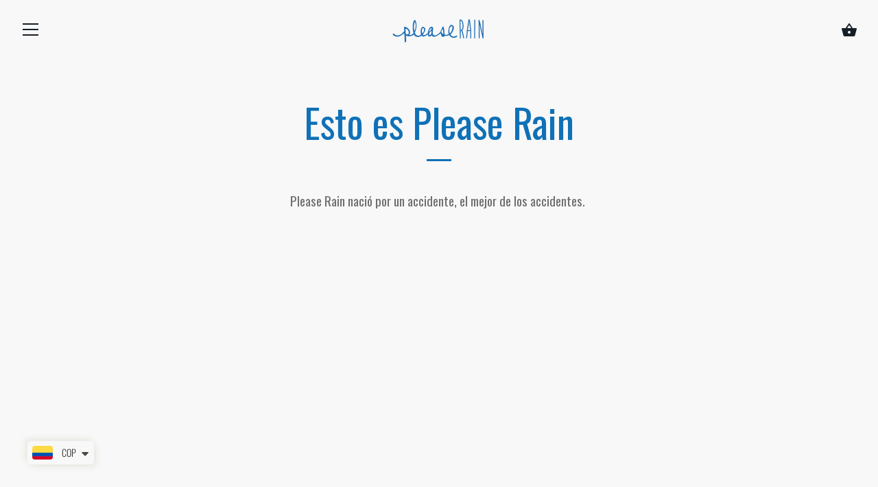

--- FILE ---
content_type: text/html; charset=utf-8
request_url: https://pleaserain.com/pages/esto-es-please-rain
body_size: 18226
content:
<!doctype html>
<html class="no-js" lang="es">
<meta name="google-site-verification" content="lqA_jnVjgNDw6-7UmnJVgrRHw4BibzByJCm-poysQzg" />
<head>
  <meta charset="utf-8" />
  <!-- Showcase 3.0.4 -->
  <!--[if IE]><meta http-equiv='X-UA-Compatible' content='IE=edge,chrome=1' /><![endif]-->

  <title>
    Esto es Please Rain &ndash; PleaseRainColombia
  </title>

  
  <meta name="description" content="Please Rain nació por un accidente, el mejor de los accidentes. " />
  

  <link rel="canonical" href="https://pleaserain.com/pages/esto-es-please-rain" />

  <meta name="viewport" content="width=device-width, initial-scale=1" />
  <meta name="theme-color" content="#0f71b7">

  
  <link rel="shortcut icon" href="//pleaserain.com/cdn/shop/files/logo_Please_Rain_280x_6ba6678c-672b-4d5c-9883-210900c76824.png?v=1614294680" type="image/png" />
  

  




<meta property="og:site_name" content="PleaseRainColombia">
<meta property="og:url" content="https://pleaserain.com/pages/esto-es-please-rain">
<meta property="og:title" content="Esto es Please Rain">
<meta property="og:type" content="website">
<meta property="og:description" content="Please Rain nació por un accidente, el mejor de los accidentes. ">

<meta property="og:image" content="http://pleaserain.com/cdn/shop/files/logo_Please_Rain_280x_6ba6678c-672b-4d5c-9883-210900c76824_1200x1200.png?v=1614294680">
<meta property="og:image:secure_url" content="https://pleaserain.com/cdn/shop/files/logo_Please_Rain_280x_6ba6678c-672b-4d5c-9883-210900c76824_1200x1200.png?v=1614294680">


<meta name="twitter:card" content="summary_large_image">
<meta name="twitter:title" content="Esto es Please Rain">
<meta name="twitter:description" content="Please Rain nació por un accidente, el mejor de los accidentes. ">


  <script>window.performance && window.performance.mark && window.performance.mark('shopify.content_for_header.start');</script><meta name="google-site-verification" content="U8LhKN6LtecUIUddvwtBY0NCxh48juhPTMNOGBC_LQo">
<meta id="shopify-digital-wallet" name="shopify-digital-wallet" content="/7038238809/digital_wallets/dialog">
<meta name="shopify-checkout-api-token" content="01554e08916281a572b2ac31bac9d584">
<meta id="in-context-paypal-metadata" data-shop-id="7038238809" data-venmo-supported="false" data-environment="production" data-locale="es_ES" data-paypal-v4="true" data-currency="COP">
<script async="async" src="/checkouts/internal/preloads.js?locale=es-CO"></script>
<script id="shopify-features" type="application/json">{"accessToken":"01554e08916281a572b2ac31bac9d584","betas":["rich-media-storefront-analytics"],"domain":"pleaserain.com","predictiveSearch":true,"shopId":7038238809,"locale":"es"}</script>
<script>var Shopify = Shopify || {};
Shopify.shop = "pleaseraincolombia.myshopify.com";
Shopify.locale = "es";
Shopify.currency = {"active":"COP","rate":"1.0"};
Shopify.country = "CO";
Shopify.theme = {"name":"Showcase","id":101599150232,"schema_name":"Showcase","schema_version":"3.0.4","theme_store_id":677,"role":"main"};
Shopify.theme.handle = "null";
Shopify.theme.style = {"id":null,"handle":null};
Shopify.cdnHost = "pleaserain.com/cdn";
Shopify.routes = Shopify.routes || {};
Shopify.routes.root = "/";</script>
<script type="module">!function(o){(o.Shopify=o.Shopify||{}).modules=!0}(window);</script>
<script>!function(o){function n(){var o=[];function n(){o.push(Array.prototype.slice.apply(arguments))}return n.q=o,n}var t=o.Shopify=o.Shopify||{};t.loadFeatures=n(),t.autoloadFeatures=n()}(window);</script>
<script id="shop-js-analytics" type="application/json">{"pageType":"page"}</script>
<script defer="defer" async type="module" src="//pleaserain.com/cdn/shopifycloud/shop-js/modules/v2/client.init-shop-cart-sync_CvZOh8Af.es.esm.js"></script>
<script defer="defer" async type="module" src="//pleaserain.com/cdn/shopifycloud/shop-js/modules/v2/chunk.common_3Rxs6Qxh.esm.js"></script>
<script type="module">
  await import("//pleaserain.com/cdn/shopifycloud/shop-js/modules/v2/client.init-shop-cart-sync_CvZOh8Af.es.esm.js");
await import("//pleaserain.com/cdn/shopifycloud/shop-js/modules/v2/chunk.common_3Rxs6Qxh.esm.js");

  window.Shopify.SignInWithShop?.initShopCartSync?.({"fedCMEnabled":true,"windoidEnabled":true});

</script>
<script>(function() {
  var isLoaded = false;
  function asyncLoad() {
    if (isLoaded) return;
    isLoaded = true;
    var urls = ["https:\/\/cdn.shopify.com\/s\/files\/1\/0683\/1371\/0892\/files\/splmn-shopify-prod-August-31.min.js?v=1693985059\u0026shop=pleaseraincolombia.myshopify.com","https:\/\/cdn.weglot.com\/weglot_script_tag.js?shop=pleaseraincolombia.myshopify.com","\/\/shopify.privy.com\/widget.js?shop=pleaseraincolombia.myshopify.com","https:\/\/s3.amazonaws.com\/pixelpop\/usercontent\/scripts\/bf10bb1a-3743-45d0-8f91-c76e5763d8f8\/pixelpop.js?shop=pleaseraincolombia.myshopify.com","https:\/\/cdn.shopify.com\/s\/files\/1\/0449\/2568\/1820\/t\/4\/assets\/booster_currency.js?v=1624978055\u0026shop=pleaseraincolombia.myshopify.com","https:\/\/cdn.shopify.com\/s\/files\/1\/0449\/2568\/1820\/t\/4\/assets\/booster_currency.js?v=1624978055\u0026shop=pleaseraincolombia.myshopify.com"];
    for (var i = 0; i < urls.length; i++) {
      var s = document.createElement('script');
      s.type = 'text/javascript';
      s.async = true;
      s.src = urls[i];
      var x = document.getElementsByTagName('script')[0];
      x.parentNode.insertBefore(s, x);
    }
  };
  if(window.attachEvent) {
    window.attachEvent('onload', asyncLoad);
  } else {
    window.addEventListener('load', asyncLoad, false);
  }
})();</script>
<script id="__st">var __st={"a":7038238809,"offset":-18000,"reqid":"0c75c952-77d5-492b-9575-77946ea7121d-1768624729","pageurl":"pleaserain.com\/pages\/esto-es-please-rain","s":"pages-60959195288","u":"113eb6036125","p":"page","rtyp":"page","rid":60959195288};</script>
<script>window.ShopifyPaypalV4VisibilityTracking = true;</script>
<script id="captcha-bootstrap">!function(){'use strict';const t='contact',e='account',n='new_comment',o=[[t,t],['blogs',n],['comments',n],[t,'customer']],c=[[e,'customer_login'],[e,'guest_login'],[e,'recover_customer_password'],[e,'create_customer']],r=t=>t.map((([t,e])=>`form[action*='/${t}']:not([data-nocaptcha='true']) input[name='form_type'][value='${e}']`)).join(','),a=t=>()=>t?[...document.querySelectorAll(t)].map((t=>t.form)):[];function s(){const t=[...o],e=r(t);return a(e)}const i='password',u='form_key',d=['recaptcha-v3-token','g-recaptcha-response','h-captcha-response',i],f=()=>{try{return window.sessionStorage}catch{return}},m='__shopify_v',_=t=>t.elements[u];function p(t,e,n=!1){try{const o=window.sessionStorage,c=JSON.parse(o.getItem(e)),{data:r}=function(t){const{data:e,action:n}=t;return t[m]||n?{data:e,action:n}:{data:t,action:n}}(c);for(const[e,n]of Object.entries(r))t.elements[e]&&(t.elements[e].value=n);n&&o.removeItem(e)}catch(o){console.error('form repopulation failed',{error:o})}}const l='form_type',E='cptcha';function T(t){t.dataset[E]=!0}const w=window,h=w.document,L='Shopify',v='ce_forms',y='captcha';let A=!1;((t,e)=>{const n=(g='f06e6c50-85a8-45c8-87d0-21a2b65856fe',I='https://cdn.shopify.com/shopifycloud/storefront-forms-hcaptcha/ce_storefront_forms_captcha_hcaptcha.v1.5.2.iife.js',D={infoText:'Protegido por hCaptcha',privacyText:'Privacidad',termsText:'Términos'},(t,e,n)=>{const o=w[L][v],c=o.bindForm;if(c)return c(t,g,e,D).then(n);var r;o.q.push([[t,g,e,D],n]),r=I,A||(h.body.append(Object.assign(h.createElement('script'),{id:'captcha-provider',async:!0,src:r})),A=!0)});var g,I,D;w[L]=w[L]||{},w[L][v]=w[L][v]||{},w[L][v].q=[],w[L][y]=w[L][y]||{},w[L][y].protect=function(t,e){n(t,void 0,e),T(t)},Object.freeze(w[L][y]),function(t,e,n,w,h,L){const[v,y,A,g]=function(t,e,n){const i=e?o:[],u=t?c:[],d=[...i,...u],f=r(d),m=r(i),_=r(d.filter((([t,e])=>n.includes(e))));return[a(f),a(m),a(_),s()]}(w,h,L),I=t=>{const e=t.target;return e instanceof HTMLFormElement?e:e&&e.form},D=t=>v().includes(t);t.addEventListener('submit',(t=>{const e=I(t);if(!e)return;const n=D(e)&&!e.dataset.hcaptchaBound&&!e.dataset.recaptchaBound,o=_(e),c=g().includes(e)&&(!o||!o.value);(n||c)&&t.preventDefault(),c&&!n&&(function(t){try{if(!f())return;!function(t){const e=f();if(!e)return;const n=_(t);if(!n)return;const o=n.value;o&&e.removeItem(o)}(t);const e=Array.from(Array(32),(()=>Math.random().toString(36)[2])).join('');!function(t,e){_(t)||t.append(Object.assign(document.createElement('input'),{type:'hidden',name:u})),t.elements[u].value=e}(t,e),function(t,e){const n=f();if(!n)return;const o=[...t.querySelectorAll(`input[type='${i}']`)].map((({name:t})=>t)),c=[...d,...o],r={};for(const[a,s]of new FormData(t).entries())c.includes(a)||(r[a]=s);n.setItem(e,JSON.stringify({[m]:1,action:t.action,data:r}))}(t,e)}catch(e){console.error('failed to persist form',e)}}(e),e.submit())}));const S=(t,e)=>{t&&!t.dataset[E]&&(n(t,e.some((e=>e===t))),T(t))};for(const o of['focusin','change'])t.addEventListener(o,(t=>{const e=I(t);D(e)&&S(e,y())}));const B=e.get('form_key'),M=e.get(l),P=B&&M;t.addEventListener('DOMContentLoaded',(()=>{const t=y();if(P)for(const e of t)e.elements[l].value===M&&p(e,B);[...new Set([...A(),...v().filter((t=>'true'===t.dataset.shopifyCaptcha))])].forEach((e=>S(e,t)))}))}(h,new URLSearchParams(w.location.search),n,t,e,['guest_login'])})(!0,!0)}();</script>
<script integrity="sha256-4kQ18oKyAcykRKYeNunJcIwy7WH5gtpwJnB7kiuLZ1E=" data-source-attribution="shopify.loadfeatures" defer="defer" src="//pleaserain.com/cdn/shopifycloud/storefront/assets/storefront/load_feature-a0a9edcb.js" crossorigin="anonymous"></script>
<script data-source-attribution="shopify.dynamic_checkout.dynamic.init">var Shopify=Shopify||{};Shopify.PaymentButton=Shopify.PaymentButton||{isStorefrontPortableWallets:!0,init:function(){window.Shopify.PaymentButton.init=function(){};var t=document.createElement("script");t.src="https://pleaserain.com/cdn/shopifycloud/portable-wallets/latest/portable-wallets.es.js",t.type="module",document.head.appendChild(t)}};
</script>
<script data-source-attribution="shopify.dynamic_checkout.buyer_consent">
  function portableWalletsHideBuyerConsent(e){var t=document.getElementById("shopify-buyer-consent"),n=document.getElementById("shopify-subscription-policy-button");t&&n&&(t.classList.add("hidden"),t.setAttribute("aria-hidden","true"),n.removeEventListener("click",e))}function portableWalletsShowBuyerConsent(e){var t=document.getElementById("shopify-buyer-consent"),n=document.getElementById("shopify-subscription-policy-button");t&&n&&(t.classList.remove("hidden"),t.removeAttribute("aria-hidden"),n.addEventListener("click",e))}window.Shopify?.PaymentButton&&(window.Shopify.PaymentButton.hideBuyerConsent=portableWalletsHideBuyerConsent,window.Shopify.PaymentButton.showBuyerConsent=portableWalletsShowBuyerConsent);
</script>
<script data-source-attribution="shopify.dynamic_checkout.cart.bootstrap">document.addEventListener("DOMContentLoaded",(function(){function t(){return document.querySelector("shopify-accelerated-checkout-cart, shopify-accelerated-checkout")}if(t())Shopify.PaymentButton.init();else{new MutationObserver((function(e,n){t()&&(Shopify.PaymentButton.init(),n.disconnect())})).observe(document.body,{childList:!0,subtree:!0})}}));
</script>
<link id="shopify-accelerated-checkout-styles" rel="stylesheet" media="screen" href="https://pleaserain.com/cdn/shopifycloud/portable-wallets/latest/accelerated-checkout-backwards-compat.css" crossorigin="anonymous">
<style id="shopify-accelerated-checkout-cart">
        #shopify-buyer-consent {
  margin-top: 1em;
  display: inline-block;
  width: 100%;
}

#shopify-buyer-consent.hidden {
  display: none;
}

#shopify-subscription-policy-button {
  background: none;
  border: none;
  padding: 0;
  text-decoration: underline;
  font-size: inherit;
  cursor: pointer;
}

#shopify-subscription-policy-button::before {
  box-shadow: none;
}

      </style>

<script>window.performance && window.performance.mark && window.performance.mark('shopify.content_for_header.end');</script>

<script>window.BOLD = window.BOLD || {};
    window.BOLD.common = window.BOLD.common || {};
    window.BOLD.common.Shopify = window.BOLD.common.Shopify || {};
    window.BOLD.common.Shopify.shop = {
      domain: 'pleaserain.com',
      permanent_domain: 'pleaseraincolombia.myshopify.com',
      url: 'https://pleaserain.com',
      secure_url: 'https://pleaserain.com',
      money_format: "\u003cspan class=money\u003e${{amount}}\u003c\/span\u003e",
      currency: "COP"
    };
    window.BOLD.common.Shopify.customer = {
      id: null,
      tags: null,
    };
    window.BOLD.common.Shopify.cart = {"note":null,"attributes":{},"original_total_price":0,"total_price":0,"total_discount":0,"total_weight":0.0,"item_count":0,"items":[],"requires_shipping":false,"currency":"COP","items_subtotal_price":0,"cart_level_discount_applications":[],"checkout_charge_amount":0};
    window.BOLD.common.template = 'page';window.BOLD.common.Shopify.formatMoney = function(money, format) {
        function n(t, e) {
            return "undefined" == typeof t ? e : t
        }
        function r(t, e, r, i) {
            if (e = n(e, 2),
                r = n(r, ","),
                i = n(i, "."),
            isNaN(t) || null == t)
                return 0;
            t = (t / 100).toFixed(e);
            var o = t.split(".")
                , a = o[0].replace(/(\d)(?=(\d\d\d)+(?!\d))/g, "$1" + r)
                , s = o[1] ? i + o[1] : "";
            return a + s
        }
        "string" == typeof money && (money = money.replace(".", ""));
        var i = ""
            , o = /\{\{\s*(\w+)\s*\}\}/
            , a = format || window.BOLD.common.Shopify.shop.money_format || window.Shopify.money_format || "$ {{ amount }}";
        switch (a.match(o)[1]) {
            case "amount":
                i = r(money, 2, ",", ".");
                break;
            case "amount_no_decimals":
                i = r(money, 0, ",", ".");
                break;
            case "amount_with_comma_separator":
                i = r(money, 2, ".", ",");
                break;
            case "amount_no_decimals_with_comma_separator":
                i = r(money, 0, ".", ",");
                break;
            case "amount_with_space_separator":
                i = r(money, 2, " ", ",");
                break;
            case "amount_no_decimals_with_space_separator":
                i = r(money, 0, " ", ",");
                break;
            case "amount_with_apostrophe_separator":
                i = r(money, 2, "'", ".");
                break;
        }
        return a.replace(o, i);
    };
    window.BOLD.common.Shopify.saveProduct = function (handle, product) {
      if (typeof handle === 'string' && typeof window.BOLD.common.Shopify.products[handle] === 'undefined') {
        if (typeof product === 'number') {
          window.BOLD.common.Shopify.handles[product] = handle;
          product = { id: product };
        }
        window.BOLD.common.Shopify.products[handle] = product;
      }
    };
    window.BOLD.common.Shopify.saveVariant = function (variant_id, variant) {
      if (typeof variant_id === 'number' && typeof window.BOLD.common.Shopify.variants[variant_id] === 'undefined') {
        window.BOLD.common.Shopify.variants[variant_id] = variant;
      }
    };window.BOLD.common.Shopify.products = window.BOLD.common.Shopify.products || {};
    window.BOLD.common.Shopify.variants = window.BOLD.common.Shopify.variants || {};
    window.BOLD.common.Shopify.handles = window.BOLD.common.Shopify.handles || {};window.BOLD.common.Shopify.saveProduct(null, null);window.BOLD.apps_installed = {"Currency":1} || {};window.BOLD.common.Shopify.metafields = window.BOLD.common.Shopify.metafields || {};window.BOLD.common.Shopify.metafields["bold_rp"] = {};window.BOLD.common.Shopify.metafields["bold_csp_defaults"] = {};window.BOLD.common.cacheParams = window.BOLD.common.cacheParams || {};
</script><link href="//pleaserain.com/cdn/shop/t/3/assets/styles.css?v=114879901837192314301759259639" rel="stylesheet" type="text/css" media="all" />

  <script src="//ajax.googleapis.com/ajax/libs/jquery/1.9.1/jquery.min.js" type="text/javascript"></script>
  <script>
    document.documentElement.className = document.documentElement.className.replace('no-js', '');
    window.theme = window.theme || {};
    theme.jQuery = jQuery;
    theme.money_format = "\u003cspan class=money\u003e${{amount}}\u003c\/span\u003e";
    theme.money_container = '.theme-money';
    theme.strings = {
      previous: "Anterior",
      next: "Siguiente",
      close: "Cerrar",
      addressError: "Error buscando la dirección",
      addressNoResults: "No hay resultados para la dirección",
      addressQueryLimit: "You have exceeded the Google API usage limit. Consider upgrading to a \u003ca href=\"https:\/\/developers.google.com\/maps\/premium\/usage-limits\"\u003ePremium Plan\u003c\/a\u003e.",
      authError: "There was a problem authenticating your Google Maps API Key.",
      back: "Anterior",
      cartConfirmation: "Debes aceptar los términos y condiciones antes de continuar",
      loadMore: "Cargar mas",
      infiniteScrollNoMore: "No más resultados",
      priceNonExistent: "No disponible",
      buttonDefault: "Agregar al carrito",
      buttonNoStock: "Out of stock",
      buttonNoVariant: "No disponible",
      variantNoStock: "Sold Out",
      unitPriceSeparator: "\/",
      colorBoxPrevious: "Anterior",
      colorBoxNext: "Siguiente",
      colorBoxClose: "Cerrar",
      navigateHome: "Página principal",
      productAddingToCart: "Añadir",
      productAddedToCart: "Añadido",
      popupWasAdded: "Añadido al carrito",
      popupCheckout: "Checkout",
      popupContinueShopping: "Continúa comprando"
    };
    theme.routes = {
      search_url: '/search',
      cart_url: '/cart',
      cart_add_url: '/cart/add'
    };
    (function($){
      var $ = jQuery = $;
      theme.checkViewportFillers = function(){
        var toggleState = false;
        var $pageContent = $('#page-content');
        if($pageContent.length) {
          var $overlapSection = $pageContent.find('.header-overlap-section:first');
          if ($overlapSection.length) {
            var padding = parseInt($pageContent.css('padding-top'));
            toggleState = ((Math.round($overlapSection.position().top) - padding) === 0);
          }
        }
        $('body').toggleClass('header-section-overlap', toggleState);
      };
      theme.assessAltLogo = function(){
        var $overlappers = $('.needs-alt-logo');
        var useAltLogo = false;
        if($overlappers.length) {
          var headerMid = $('#site-control .site-control__inner').offset().top + $('#site-control .site-control__inner').outerHeight() / 2;
          $overlappers.each(function(){
            var thisTop = $(this).offset().top;
            var thisBottom = thisTop + $(this).outerHeight();
            if(headerMid > thisTop && headerMid < thisBottom) {
              useAltLogo = true;
              return false;
            }
          });
        }
        $('body').toggleClass('use-alt-logo', useAltLogo);
      };
    })(theme.jQuery);
  </script>

<link rel="stylesheet" href="https://transcy.fireapps.io/store/assets/css/main.css?v=2_1594909660"> 
 <script>let transcy_apiURI = "https://transcy-api.fireapps.io/api";let transcy_productId = "";</script> 
 <script src="https://transcy.fireapps.io/store/assets/js/main.js?v=2_1594909660" defer="defer"></script> 
 
<script src="https://cdn.shopify.com/extensions/a9a32278-85fd-435d-a2e4-15afbc801656/nova-multi-currency-converter-1/assets/nova-cur-app-embed.js" type="text/javascript" defer="defer"></script>
<link href="https://cdn.shopify.com/extensions/a9a32278-85fd-435d-a2e4-15afbc801656/nova-multi-currency-converter-1/assets/nova-cur.css" rel="stylesheet" type="text/css" media="all">
<link href="https://monorail-edge.shopifysvc.com" rel="dns-prefetch">
<script>(function(){if ("sendBeacon" in navigator && "performance" in window) {try {var session_token_from_headers = performance.getEntriesByType('navigation')[0].serverTiming.find(x => x.name == '_s').description;} catch {var session_token_from_headers = undefined;}var session_cookie_matches = document.cookie.match(/_shopify_s=([^;]*)/);var session_token_from_cookie = session_cookie_matches && session_cookie_matches.length === 2 ? session_cookie_matches[1] : "";var session_token = session_token_from_headers || session_token_from_cookie || "";function handle_abandonment_event(e) {var entries = performance.getEntries().filter(function(entry) {return /monorail-edge.shopifysvc.com/.test(entry.name);});if (!window.abandonment_tracked && entries.length === 0) {window.abandonment_tracked = true;var currentMs = Date.now();var navigation_start = performance.timing.navigationStart;var payload = {shop_id: 7038238809,url: window.location.href,navigation_start,duration: currentMs - navigation_start,session_token,page_type: "page"};window.navigator.sendBeacon("https://monorail-edge.shopifysvc.com/v1/produce", JSON.stringify({schema_id: "online_store_buyer_site_abandonment/1.1",payload: payload,metadata: {event_created_at_ms: currentMs,event_sent_at_ms: currentMs}}));}}window.addEventListener('pagehide', handle_abandonment_event);}}());</script>
<script id="web-pixels-manager-setup">(function e(e,d,r,n,o){if(void 0===o&&(o={}),!Boolean(null===(a=null===(i=window.Shopify)||void 0===i?void 0:i.analytics)||void 0===a?void 0:a.replayQueue)){var i,a;window.Shopify=window.Shopify||{};var t=window.Shopify;t.analytics=t.analytics||{};var s=t.analytics;s.replayQueue=[],s.publish=function(e,d,r){return s.replayQueue.push([e,d,r]),!0};try{self.performance.mark("wpm:start")}catch(e){}var l=function(){var e={modern:/Edge?\/(1{2}[4-9]|1[2-9]\d|[2-9]\d{2}|\d{4,})\.\d+(\.\d+|)|Firefox\/(1{2}[4-9]|1[2-9]\d|[2-9]\d{2}|\d{4,})\.\d+(\.\d+|)|Chrom(ium|e)\/(9{2}|\d{3,})\.\d+(\.\d+|)|(Maci|X1{2}).+ Version\/(15\.\d+|(1[6-9]|[2-9]\d|\d{3,})\.\d+)([,.]\d+|)( \(\w+\)|)( Mobile\/\w+|) Safari\/|Chrome.+OPR\/(9{2}|\d{3,})\.\d+\.\d+|(CPU[ +]OS|iPhone[ +]OS|CPU[ +]iPhone|CPU IPhone OS|CPU iPad OS)[ +]+(15[._]\d+|(1[6-9]|[2-9]\d|\d{3,})[._]\d+)([._]\d+|)|Android:?[ /-](13[3-9]|1[4-9]\d|[2-9]\d{2}|\d{4,})(\.\d+|)(\.\d+|)|Android.+Firefox\/(13[5-9]|1[4-9]\d|[2-9]\d{2}|\d{4,})\.\d+(\.\d+|)|Android.+Chrom(ium|e)\/(13[3-9]|1[4-9]\d|[2-9]\d{2}|\d{4,})\.\d+(\.\d+|)|SamsungBrowser\/([2-9]\d|\d{3,})\.\d+/,legacy:/Edge?\/(1[6-9]|[2-9]\d|\d{3,})\.\d+(\.\d+|)|Firefox\/(5[4-9]|[6-9]\d|\d{3,})\.\d+(\.\d+|)|Chrom(ium|e)\/(5[1-9]|[6-9]\d|\d{3,})\.\d+(\.\d+|)([\d.]+$|.*Safari\/(?![\d.]+ Edge\/[\d.]+$))|(Maci|X1{2}).+ Version\/(10\.\d+|(1[1-9]|[2-9]\d|\d{3,})\.\d+)([,.]\d+|)( \(\w+\)|)( Mobile\/\w+|) Safari\/|Chrome.+OPR\/(3[89]|[4-9]\d|\d{3,})\.\d+\.\d+|(CPU[ +]OS|iPhone[ +]OS|CPU[ +]iPhone|CPU IPhone OS|CPU iPad OS)[ +]+(10[._]\d+|(1[1-9]|[2-9]\d|\d{3,})[._]\d+)([._]\d+|)|Android:?[ /-](13[3-9]|1[4-9]\d|[2-9]\d{2}|\d{4,})(\.\d+|)(\.\d+|)|Mobile Safari.+OPR\/([89]\d|\d{3,})\.\d+\.\d+|Android.+Firefox\/(13[5-9]|1[4-9]\d|[2-9]\d{2}|\d{4,})\.\d+(\.\d+|)|Android.+Chrom(ium|e)\/(13[3-9]|1[4-9]\d|[2-9]\d{2}|\d{4,})\.\d+(\.\d+|)|Android.+(UC? ?Browser|UCWEB|U3)[ /]?(15\.([5-9]|\d{2,})|(1[6-9]|[2-9]\d|\d{3,})\.\d+)\.\d+|SamsungBrowser\/(5\.\d+|([6-9]|\d{2,})\.\d+)|Android.+MQ{2}Browser\/(14(\.(9|\d{2,})|)|(1[5-9]|[2-9]\d|\d{3,})(\.\d+|))(\.\d+|)|K[Aa][Ii]OS\/(3\.\d+|([4-9]|\d{2,})\.\d+)(\.\d+|)/},d=e.modern,r=e.legacy,n=navigator.userAgent;return n.match(d)?"modern":n.match(r)?"legacy":"unknown"}(),u="modern"===l?"modern":"legacy",c=(null!=n?n:{modern:"",legacy:""})[u],f=function(e){return[e.baseUrl,"/wpm","/b",e.hashVersion,"modern"===e.buildTarget?"m":"l",".js"].join("")}({baseUrl:d,hashVersion:r,buildTarget:u}),m=function(e){var d=e.version,r=e.bundleTarget,n=e.surface,o=e.pageUrl,i=e.monorailEndpoint;return{emit:function(e){var a=e.status,t=e.errorMsg,s=(new Date).getTime(),l=JSON.stringify({metadata:{event_sent_at_ms:s},events:[{schema_id:"web_pixels_manager_load/3.1",payload:{version:d,bundle_target:r,page_url:o,status:a,surface:n,error_msg:t},metadata:{event_created_at_ms:s}}]});if(!i)return console&&console.warn&&console.warn("[Web Pixels Manager] No Monorail endpoint provided, skipping logging."),!1;try{return self.navigator.sendBeacon.bind(self.navigator)(i,l)}catch(e){}var u=new XMLHttpRequest;try{return u.open("POST",i,!0),u.setRequestHeader("Content-Type","text/plain"),u.send(l),!0}catch(e){return console&&console.warn&&console.warn("[Web Pixels Manager] Got an unhandled error while logging to Monorail."),!1}}}}({version:r,bundleTarget:l,surface:e.surface,pageUrl:self.location.href,monorailEndpoint:e.monorailEndpoint});try{o.browserTarget=l,function(e){var d=e.src,r=e.async,n=void 0===r||r,o=e.onload,i=e.onerror,a=e.sri,t=e.scriptDataAttributes,s=void 0===t?{}:t,l=document.createElement("script"),u=document.querySelector("head"),c=document.querySelector("body");if(l.async=n,l.src=d,a&&(l.integrity=a,l.crossOrigin="anonymous"),s)for(var f in s)if(Object.prototype.hasOwnProperty.call(s,f))try{l.dataset[f]=s[f]}catch(e){}if(o&&l.addEventListener("load",o),i&&l.addEventListener("error",i),u)u.appendChild(l);else{if(!c)throw new Error("Did not find a head or body element to append the script");c.appendChild(l)}}({src:f,async:!0,onload:function(){if(!function(){var e,d;return Boolean(null===(d=null===(e=window.Shopify)||void 0===e?void 0:e.analytics)||void 0===d?void 0:d.initialized)}()){var d=window.webPixelsManager.init(e)||void 0;if(d){var r=window.Shopify.analytics;r.replayQueue.forEach((function(e){var r=e[0],n=e[1],o=e[2];d.publishCustomEvent(r,n,o)})),r.replayQueue=[],r.publish=d.publishCustomEvent,r.visitor=d.visitor,r.initialized=!0}}},onerror:function(){return m.emit({status:"failed",errorMsg:"".concat(f," has failed to load")})},sri:function(e){var d=/^sha384-[A-Za-z0-9+/=]+$/;return"string"==typeof e&&d.test(e)}(c)?c:"",scriptDataAttributes:o}),m.emit({status:"loading"})}catch(e){m.emit({status:"failed",errorMsg:(null==e?void 0:e.message)||"Unknown error"})}}})({shopId: 7038238809,storefrontBaseUrl: "https://pleaserain.com",extensionsBaseUrl: "https://extensions.shopifycdn.com/cdn/shopifycloud/web-pixels-manager",monorailEndpoint: "https://monorail-edge.shopifysvc.com/unstable/produce_batch",surface: "storefront-renderer",enabledBetaFlags: ["2dca8a86"],webPixelsConfigList: [{"id":"493846757","configuration":"{\"config\":\"{\\\"pixel_id\\\":\\\"G-1KF5V938CT\\\",\\\"target_country\\\":\\\"CO\\\",\\\"gtag_events\\\":[{\\\"type\\\":\\\"begin_checkout\\\",\\\"action_label\\\":\\\"G-1KF5V938CT\\\"},{\\\"type\\\":\\\"search\\\",\\\"action_label\\\":\\\"G-1KF5V938CT\\\"},{\\\"type\\\":\\\"view_item\\\",\\\"action_label\\\":\\\"G-1KF5V938CT\\\"},{\\\"type\\\":\\\"purchase\\\",\\\"action_label\\\":\\\"G-1KF5V938CT\\\"},{\\\"type\\\":\\\"page_view\\\",\\\"action_label\\\":\\\"G-1KF5V938CT\\\"},{\\\"type\\\":\\\"add_payment_info\\\",\\\"action_label\\\":\\\"G-1KF5V938CT\\\"},{\\\"type\\\":\\\"add_to_cart\\\",\\\"action_label\\\":\\\"G-1KF5V938CT\\\"}],\\\"enable_monitoring_mode\\\":false}\"}","eventPayloadVersion":"v1","runtimeContext":"OPEN","scriptVersion":"b2a88bafab3e21179ed38636efcd8a93","type":"APP","apiClientId":1780363,"privacyPurposes":[],"dataSharingAdjustments":{"protectedCustomerApprovalScopes":["read_customer_address","read_customer_email","read_customer_name","read_customer_personal_data","read_customer_phone"]}},{"id":"163872997","configuration":"{\"pixel_id\":\"999760204351540\",\"pixel_type\":\"facebook_pixel\",\"metaapp_system_user_token\":\"EAAebkZAyNHbgBAO961qDJzGUqJlZB5ZAs0L78f7ZBVUSiLrOSmK6WINy4i3aLc3XTqf0Ky9FVShZAWlykqsSAjaRWjlnaU2qn17KgnYPTmCrunPoZCyaK8fDZAaZC24NZAwmMHZCrgC1kMB0ZAGuvWZBZCL5AuhuSb3n9GMwMWIVFr39eo2ClGneVLSn7\"}","eventPayloadVersion":"v1","runtimeContext":"OPEN","scriptVersion":"ca16bc87fe92b6042fbaa3acc2fbdaa6","type":"APP","apiClientId":2329312,"privacyPurposes":["ANALYTICS","MARKETING","SALE_OF_DATA"],"dataSharingAdjustments":{"protectedCustomerApprovalScopes":["read_customer_address","read_customer_email","read_customer_name","read_customer_personal_data","read_customer_phone"]}},{"id":"55378149","eventPayloadVersion":"v1","runtimeContext":"LAX","scriptVersion":"1","type":"CUSTOM","privacyPurposes":["MARKETING"],"name":"Meta pixel (migrated)"},{"id":"66027749","eventPayloadVersion":"v1","runtimeContext":"LAX","scriptVersion":"1","type":"CUSTOM","privacyPurposes":["ANALYTICS"],"name":"Google Analytics tag (migrated)"},{"id":"shopify-app-pixel","configuration":"{}","eventPayloadVersion":"v1","runtimeContext":"STRICT","scriptVersion":"0450","apiClientId":"shopify-pixel","type":"APP","privacyPurposes":["ANALYTICS","MARKETING"]},{"id":"shopify-custom-pixel","eventPayloadVersion":"v1","runtimeContext":"LAX","scriptVersion":"0450","apiClientId":"shopify-pixel","type":"CUSTOM","privacyPurposes":["ANALYTICS","MARKETING"]}],isMerchantRequest: false,initData: {"shop":{"name":"PleaseRainColombia","paymentSettings":{"currencyCode":"COP"},"myshopifyDomain":"pleaseraincolombia.myshopify.com","countryCode":"CO","storefrontUrl":"https:\/\/pleaserain.com"},"customer":null,"cart":null,"checkout":null,"productVariants":[],"purchasingCompany":null},},"https://pleaserain.com/cdn","fcfee988w5aeb613cpc8e4bc33m6693e112",{"modern":"","legacy":""},{"shopId":"7038238809","storefrontBaseUrl":"https:\/\/pleaserain.com","extensionBaseUrl":"https:\/\/extensions.shopifycdn.com\/cdn\/shopifycloud\/web-pixels-manager","surface":"storefront-renderer","enabledBetaFlags":"[\"2dca8a86\"]","isMerchantRequest":"false","hashVersion":"fcfee988w5aeb613cpc8e4bc33m6693e112","publish":"custom","events":"[[\"page_viewed\",{}]]"});</script><script>
  window.ShopifyAnalytics = window.ShopifyAnalytics || {};
  window.ShopifyAnalytics.meta = window.ShopifyAnalytics.meta || {};
  window.ShopifyAnalytics.meta.currency = 'COP';
  var meta = {"page":{"pageType":"page","resourceType":"page","resourceId":60959195288,"requestId":"0c75c952-77d5-492b-9575-77946ea7121d-1768624729"}};
  for (var attr in meta) {
    window.ShopifyAnalytics.meta[attr] = meta[attr];
  }
</script>
<script class="analytics">
  (function () {
    var customDocumentWrite = function(content) {
      var jquery = null;

      if (window.jQuery) {
        jquery = window.jQuery;
      } else if (window.Checkout && window.Checkout.$) {
        jquery = window.Checkout.$;
      }

      if (jquery) {
        jquery('body').append(content);
      }
    };

    var hasLoggedConversion = function(token) {
      if (token) {
        return document.cookie.indexOf('loggedConversion=' + token) !== -1;
      }
      return false;
    }

    var setCookieIfConversion = function(token) {
      if (token) {
        var twoMonthsFromNow = new Date(Date.now());
        twoMonthsFromNow.setMonth(twoMonthsFromNow.getMonth() + 2);

        document.cookie = 'loggedConversion=' + token + '; expires=' + twoMonthsFromNow;
      }
    }

    var trekkie = window.ShopifyAnalytics.lib = window.trekkie = window.trekkie || [];
    if (trekkie.integrations) {
      return;
    }
    trekkie.methods = [
      'identify',
      'page',
      'ready',
      'track',
      'trackForm',
      'trackLink'
    ];
    trekkie.factory = function(method) {
      return function() {
        var args = Array.prototype.slice.call(arguments);
        args.unshift(method);
        trekkie.push(args);
        return trekkie;
      };
    };
    for (var i = 0; i < trekkie.methods.length; i++) {
      var key = trekkie.methods[i];
      trekkie[key] = trekkie.factory(key);
    }
    trekkie.load = function(config) {
      trekkie.config = config || {};
      trekkie.config.initialDocumentCookie = document.cookie;
      var first = document.getElementsByTagName('script')[0];
      var script = document.createElement('script');
      script.type = 'text/javascript';
      script.onerror = function(e) {
        var scriptFallback = document.createElement('script');
        scriptFallback.type = 'text/javascript';
        scriptFallback.onerror = function(error) {
                var Monorail = {
      produce: function produce(monorailDomain, schemaId, payload) {
        var currentMs = new Date().getTime();
        var event = {
          schema_id: schemaId,
          payload: payload,
          metadata: {
            event_created_at_ms: currentMs,
            event_sent_at_ms: currentMs
          }
        };
        return Monorail.sendRequest("https://" + monorailDomain + "/v1/produce", JSON.stringify(event));
      },
      sendRequest: function sendRequest(endpointUrl, payload) {
        // Try the sendBeacon API
        if (window && window.navigator && typeof window.navigator.sendBeacon === 'function' && typeof window.Blob === 'function' && !Monorail.isIos12()) {
          var blobData = new window.Blob([payload], {
            type: 'text/plain'
          });

          if (window.navigator.sendBeacon(endpointUrl, blobData)) {
            return true;
          } // sendBeacon was not successful

        } // XHR beacon

        var xhr = new XMLHttpRequest();

        try {
          xhr.open('POST', endpointUrl);
          xhr.setRequestHeader('Content-Type', 'text/plain');
          xhr.send(payload);
        } catch (e) {
          console.log(e);
        }

        return false;
      },
      isIos12: function isIos12() {
        return window.navigator.userAgent.lastIndexOf('iPhone; CPU iPhone OS 12_') !== -1 || window.navigator.userAgent.lastIndexOf('iPad; CPU OS 12_') !== -1;
      }
    };
    Monorail.produce('monorail-edge.shopifysvc.com',
      'trekkie_storefront_load_errors/1.1',
      {shop_id: 7038238809,
      theme_id: 101599150232,
      app_name: "storefront",
      context_url: window.location.href,
      source_url: "//pleaserain.com/cdn/s/trekkie.storefront.cd680fe47e6c39ca5d5df5f0a32d569bc48c0f27.min.js"});

        };
        scriptFallback.async = true;
        scriptFallback.src = '//pleaserain.com/cdn/s/trekkie.storefront.cd680fe47e6c39ca5d5df5f0a32d569bc48c0f27.min.js';
        first.parentNode.insertBefore(scriptFallback, first);
      };
      script.async = true;
      script.src = '//pleaserain.com/cdn/s/trekkie.storefront.cd680fe47e6c39ca5d5df5f0a32d569bc48c0f27.min.js';
      first.parentNode.insertBefore(script, first);
    };
    trekkie.load(
      {"Trekkie":{"appName":"storefront","development":false,"defaultAttributes":{"shopId":7038238809,"isMerchantRequest":null,"themeId":101599150232,"themeCityHash":"6370574972365263066","contentLanguage":"es","currency":"COP","eventMetadataId":"2e3f509c-7fcb-407f-8c76-02eb1879cf0e"},"isServerSideCookieWritingEnabled":true,"monorailRegion":"shop_domain","enabledBetaFlags":["65f19447"]},"Session Attribution":{},"S2S":{"facebookCapiEnabled":true,"source":"trekkie-storefront-renderer","apiClientId":580111}}
    );

    var loaded = false;
    trekkie.ready(function() {
      if (loaded) return;
      loaded = true;

      window.ShopifyAnalytics.lib = window.trekkie;

      var originalDocumentWrite = document.write;
      document.write = customDocumentWrite;
      try { window.ShopifyAnalytics.merchantGoogleAnalytics.call(this); } catch(error) {};
      document.write = originalDocumentWrite;

      window.ShopifyAnalytics.lib.page(null,{"pageType":"page","resourceType":"page","resourceId":60959195288,"requestId":"0c75c952-77d5-492b-9575-77946ea7121d-1768624729","shopifyEmitted":true});

      var match = window.location.pathname.match(/checkouts\/(.+)\/(thank_you|post_purchase)/)
      var token = match? match[1]: undefined;
      if (!hasLoggedConversion(token)) {
        setCookieIfConversion(token);
        
      }
    });


        var eventsListenerScript = document.createElement('script');
        eventsListenerScript.async = true;
        eventsListenerScript.src = "//pleaserain.com/cdn/shopifycloud/storefront/assets/shop_events_listener-3da45d37.js";
        document.getElementsByTagName('head')[0].appendChild(eventsListenerScript);

})();</script>
  <script>
  if (!window.ga || (window.ga && typeof window.ga !== 'function')) {
    window.ga = function ga() {
      (window.ga.q = window.ga.q || []).push(arguments);
      if (window.Shopify && window.Shopify.analytics && typeof window.Shopify.analytics.publish === 'function') {
        window.Shopify.analytics.publish("ga_stub_called", {}, {sendTo: "google_osp_migration"});
      }
      console.error("Shopify's Google Analytics stub called with:", Array.from(arguments), "\nSee https://help.shopify.com/manual/promoting-marketing/pixels/pixel-migration#google for more information.");
    };
    if (window.Shopify && window.Shopify.analytics && typeof window.Shopify.analytics.publish === 'function') {
      window.Shopify.analytics.publish("ga_stub_initialized", {}, {sendTo: "google_osp_migration"});
    }
  }
</script>
<script
  defer
  src="https://pleaserain.com/cdn/shopifycloud/perf-kit/shopify-perf-kit-3.0.4.min.js"
  data-application="storefront-renderer"
  data-shop-id="7038238809"
  data-render-region="gcp-us-central1"
  data-page-type="page"
  data-theme-instance-id="101599150232"
  data-theme-name="Showcase"
  data-theme-version="3.0.4"
  data-monorail-region="shop_domain"
  data-resource-timing-sampling-rate="10"
  data-shs="true"
  data-shs-beacon="true"
  data-shs-export-with-fetch="true"
  data-shs-logs-sample-rate="1"
  data-shs-beacon-endpoint="https://pleaserain.com/api/collect"
></script>
</head>

<body id="page-esto-es-please-rain" class="template-page template-suffix-story1" >
  <a class="skip-link visually-hidden" href="#page-content">Saltar al contenido</a>

  

  <div id="shopify-section-header" class="shopify-section"><style type="text/css">
  
    .logo img { width: 140px; }
    @media (max-width: 767px) {
      .logo img { width: 70px; }
    }
  
</style>




<div data-section-type="header">
  
  <div id="site-control" class="site-control inline icons fixed">
    

    <div class="links site-control__inner">
      <a class="menu" href="#page-menu" aria-controls="page-menu" data-modal-nav-toggle aria-label="Menú">
        <span class="icon-menu">
  <span class="icon-menu__bar icon-menu__bar-1"></span>
  <span class="icon-menu__bar icon-menu__bar-2"></span>
  <span class="icon-menu__bar icon-menu__bar-3"></span>
</span>

        <span class="text-link">Menú</span>
      </a>

      
      
<a class="logo logo--has-alt-logo" href="/">
  
  
  
  <img src="//pleaserain.com/cdn/shop/files/Logo_pleaserain_a_lo_largo_1_280x.png?v=1613784346" alt="PleaseRainColombia" />

  
  <span class="alt-logo">
    <img src="//pleaserain.com/cdn/shop/files/logo_Please_Rain_280x.PNG?v=1615922606" alt="PleaseRainColombia" />
  </span>
  
  
</a>

      

      <a class="cart" href="/cart" aria-label="Carrito">
        <svg fill="#000000" height="24" viewBox="0 0 24 24" width="24" xmlns="http://www.w3.org/2000/svg">
  <title>Cart</title>
  <path d="M0 0h24v24H0z" fill="none"/>
  <path d="M17.21 9l-4.38-6.56c-.19-.28-.51-.42-.83-.42-.32 0-.64.14-.83.43L6.79 9H2c-.55 0-1 .45-1 1 0 .09.01.18.04.27l2.54 9.27c.23.84 1 1.46 1.92 1.46h13c.92 0 1.69-.62 1.93-1.46l2.54-9.27L23 10c0-.55-.45-1-1-1h-4.79zM9 9l3-4.4L15 9H9zm3 8c-1.1 0-2-.9-2-2s.9-2 2-2 2 .9 2 2-.9 2-2 2z"/>
</svg>
        <span class="text-link">Carrito </span>
      </a>
    </div>
  </div>

  
  <div id="faux-site-control" class="site-control faux-site-control inline icons">
    

    <div class="links site-control__inner">
      <a class="menu" href="#page-menu" aria-label="Menú">
        <span class="icon-menu">
  <span class="icon-menu__bar icon-menu__bar-1"></span>
  <span class="icon-menu__bar icon-menu__bar-2"></span>
  <span class="icon-menu__bar icon-menu__bar-3"></span>
</span>

        <span class="text-link">Menú</span>
      </a>

      
      
<a class="logo logo--has-alt-logo" href="/">
  
  
  
  <img src="//pleaserain.com/cdn/shop/files/Logo_pleaserain_a_lo_largo_1_280x.png?v=1613784346" alt="PleaseRainColombia" />

  
  <span class="alt-logo">
    <img src="//pleaserain.com/cdn/shop/files/logo_Please_Rain_280x.PNG?v=1615922606" alt="PleaseRainColombia" />
  </span>
  
  
</a>

      

      <a class="cart" href="/cart" aria-label="Carrito">
        <svg fill="#000000" height="24" viewBox="0 0 24 24" width="24" xmlns="http://www.w3.org/2000/svg">
  <title>Cart</title>
  <path d="M0 0h24v24H0z" fill="none"/>
  <path d="M17.21 9l-4.38-6.56c-.19-.28-.51-.42-.83-.42-.32 0-.64.14-.83.43L6.79 9H2c-.55 0-1 .45-1 1 0 .09.01.18.04.27l2.54 9.27c.23.84 1 1.46 1.92 1.46h13c.92 0 1.69-.62 1.93-1.46l2.54-9.27L23 10c0-.55-.45-1-1-1h-4.79zM9 9l3-4.4L15 9H9zm3 8c-1.1 0-2-.9-2-2s.9-2 2-2 2 .9 2 2-.9 2-2 2z"/>
</svg>
        <span class="text-link">Carrito </span>
      </a>
    </div>
  </div>

  <nav id="page-menu" class="theme-modal nav-uses-modal" data-show-breadcrumb="true">
    <div class="inner">
      <div class="container growth-area">
        <div class="nav main-nav" role="navigation" aria-label="Navegación primaria">

          


<ul class="cols-four horizontal-nav">
  
  <li >
    
      <a class="horizontal-nav__image-link" href="/collections/raincoats">
        <div class="rimage-outer-wrapper" style="max-width: 1800px">
  <div class="rimage-wrapper lazyload--placeholder" style="padding-top:150.00000000000003%">
    
    
    <img class="rimage__image lazyload fade-in "
      data-src="//pleaserain.com/cdn/shop/collections/segmento_mujer_pleaserain_raincoats_{width}x.jpg?v=1761925382"
      data-widths="[180, 220, 300, 360, 460, 540, 720, 900, 1080, 1296, 1512, 1728, 2048]"
      data-aspectratio="0.6666666666666666"
      data-sizes="auto"
      alt="Raincoats"
      >

    <noscript>
      
      <img src="//pleaserain.com/cdn/shop/collections/segmento_mujer_pleaserain_raincoats_1024x1024.jpg?v=1761925382" alt="Raincoats" class="rimage__image">
    </noscript>
  </div>
</div>



      </a>
    
    <a class="horizontal-nav__link" href="/collections/raincoats">Raincoats</a>
  </li>
  
  <li >
    
      <a class="horizontal-nav__image-link" href="/collections/abrigos-y-chaquetas">
        <div class="rimage-outer-wrapper" style="max-width: 1314px">
  <div class="rimage-wrapper lazyload--placeholder" style="padding-top:150.00000000000003%">
    
    
    <img class="rimage__image lazyload fade-in "
      data-src="//pleaserain.com/cdn/shop/collections/BOSQUE_SOMBRERO_1_4b480318-8832-44e0-b4ef-c8491043cb74_{width}x.jpg?v=1751903075"
      data-widths="[180, 220, 300, 360, 460, 540, 720, 900, 1080, 1296, 1512, 1728, 2048]"
      data-aspectratio="0.6666666666666666"
      data-sizes="auto"
      alt="Abrigos"
      >

    <noscript>
      
      <img src="//pleaserain.com/cdn/shop/collections/BOSQUE_SOMBRERO_1_4b480318-8832-44e0-b4ef-c8491043cb74_1024x1024.jpg?v=1751903075" alt="Abrigos" class="rimage__image">
    </noscript>
  </div>
</div>



      </a>
    
    <a class="horizontal-nav__link" href="/collections/abrigos-y-chaquetas">Abrigos</a>
  </li>
  
  <li >
    
      <a class="horizontal-nav__image-link" href="/collections/camisas-y-vestidos/Hombre+Mujer+Unisex+Camisas+Camisetas+Vestidos">
        <div class="rimage-outer-wrapper" style="max-width: 1440px">
  <div class="rimage-wrapper lazyload--placeholder" style="padding-top:150.00000000000003%">
    
    
    <img class="rimage__image lazyload fade-in "
      data-src="//pleaserain.com/cdn/shop/collections/Vestido-Dress-Bogota-rojo-3_{width}x.jpg?v=1751903726"
      data-widths="[180, 220, 300, 360, 460, 540, 720, 900, 1080, 1296, 1512, 1728, 2048]"
      data-aspectratio="0.6666666666666666"
      data-sizes="auto"
      alt="Camisas, camisetas y vestidos"
      >

    <noscript>
      
      <img src="//pleaserain.com/cdn/shop/collections/Vestido-Dress-Bogota-rojo-3_1024x1024.jpg?v=1751903726" alt="Camisas, camisetas y vestidos" class="rimage__image">
    </noscript>
  </div>
</div>



      </a>
    
    <a class="horizontal-nav__link" href="/collections/camisas-y-vestidos/Hombre+Mujer+Unisex+Camisas+Camisetas+Vestidos">Camisetas, Camisas y Vestidos</a>
  </li>
  
  <li >
    
      <a class="horizontal-nav__image-link" href="/collections/lluvia-de-tangalonetas">
        <div class="rimage-outer-wrapper" style="max-width: 990px">
  <div class="rimage-wrapper lazyload--placeholder" style="padding-top:149.09090909090907%">
    
    
    <img class="rimage__image lazyload fade-in "
      data-src="//pleaserain.com/cdn/shop/collections/TANGALONETA_SEGMENTO_{width}x.gif?v=1559842677"
      data-widths="[180, 220, 300, 360, 460, 540, 720, 900, 1080, 1296, 1512, 1728, 2048]"
      data-aspectratio="0.6707317073170732"
      data-sizes="auto"
      alt="Tangalonetas"
      >

    <noscript>
      
      <img src="//pleaserain.com/cdn/shop/collections/TANGALONETA_SEGMENTO_1024x1024.gif?v=1559842677" alt="Tangalonetas" class="rimage__image">
    </noscript>
  </div>
</div>



      </a>
    
    <a class="horizontal-nav__link" href="/collections/lluvia-de-tangalonetas">Tangalonetas</a>
  </li>
  
</ul>


          

          

          


          <ul>
            
            <li class="active">
              <a href="/pages/esto-es-please-rain" >
                <span>Esto es Please Rain</span>
              </a>

              
            </li>
            
            <li >
              <a href="/pages/asi-lo-hacemos" >
                <span>Así lo hacemos</span>
              </a>

              
            </li>
            
            <li >
              <a href="/pages/los-amigos-de-la-casa" >
                <span>Los amigos de la casa</span>
              </a>

              
            </li>
            
            <li >
              <a href="/pages/guia-de-tallas-1" >
                <span>Guía de tallas</span>
              </a>

              
            </li>
            
            <li >
              <a href="https://pleaserain.co/pages/contactanos" >
                <span>Contáctanos</span>
              </a>

              
            </li>
            
          </ul>
        </div>

        <div>
          <a class="search" href="/search" data-modal-toggle="#search-modal">
            Búsqueda <span class="arr arr--small"><svg fill="#000000" height="24" viewBox="0 0 24 24" width="24" xmlns="http://www.w3.org/2000/svg">
  <title>Right</title>
  <path d="M8.59 16.34l4.58-4.59-4.58-4.59L10 5.75l6 6-6 6z"/><path d="M0-.25h24v24H0z" fill="none"/>
</svg></span>
          </a>
        </div>
      </div>

      
      <div class="customer-links">
        
        <a href="/account/login">Ingresar</a>
        |
        <a href="/account/register">Registrarse</a>
        
      </div>
      

      

  <div class="social-links ">
    <ul class="social-links__list">
      
      
        <li><a title="Facebook" class="facebook" target="_blank" href="https://www.facebook.com/pleaserain"><svg width="48px" height="48px" viewBox="0 0 48 48" version="1.1" xmlns="http://www.w3.org/2000/svg" xmlns:xlink="http://www.w3.org/1999/xlink">
    <title>Facebook</title>
    <defs></defs>
    <g stroke="none" stroke-width="1" fill="none" fill-rule="evenodd">
        <g transform="translate(-325.000000, -295.000000)" fill="#000000">
            <path d="M350.638355,343 L327.649232,343 C326.185673,343 325,341.813592 325,340.350603 L325,297.649211 C325,296.18585 326.185859,295 327.649232,295 L370.350955,295 C371.813955,295 373,296.18585 373,297.649211 L373,340.350603 C373,341.813778 371.813769,343 370.350955,343 L358.119305,343 L358.119305,324.411755 L364.358521,324.411755 L365.292755,317.167586 L358.119305,317.167586 L358.119305,312.542641 C358.119305,310.445287 358.701712,309.01601 361.70929,309.01601 L365.545311,309.014333 L365.545311,302.535091 C364.881886,302.446808 362.604784,302.24957 359.955552,302.24957 C354.424834,302.24957 350.638355,305.625526 350.638355,311.825209 L350.638355,317.167586 L344.383122,317.167586 L344.383122,324.411755 L350.638355,324.411755 L350.638355,343 L350.638355,343 Z"></path>
        </g>
        <g transform="translate(-1417.000000, -472.000000)"></g>
    </g>
</svg></a></li>
      
      
      
      
        <li><a title="Instagram" class="instagram" target="_blank" href="https://www.instagram.com/pleaseraincoats"><svg width="48px" height="48px" viewBox="0 0 48 48" version="1.1" xmlns="http://www.w3.org/2000/svg" xmlns:xlink="http://www.w3.org/1999/xlink">
    <title>Instagram</title>
    <defs></defs>
    <g stroke="none" stroke-width="1" fill="none" fill-rule="evenodd">
        <g transform="translate(-642.000000, -295.000000)" fill="#000000">
            <path d="M666.000048,295 C659.481991,295 658.664686,295.027628 656.104831,295.144427 C653.550311,295.260939 651.805665,295.666687 650.279088,296.260017 C648.700876,296.873258 647.362454,297.693897 646.028128,299.028128 C644.693897,300.362454 643.873258,301.700876 643.260017,303.279088 C642.666687,304.805665 642.260939,306.550311 642.144427,309.104831 C642.027628,311.664686 642,312.481991 642,319.000048 C642,325.518009 642.027628,326.335314 642.144427,328.895169 C642.260939,331.449689 642.666687,333.194335 643.260017,334.720912 C643.873258,336.299124 644.693897,337.637546 646.028128,338.971872 C647.362454,340.306103 648.700876,341.126742 650.279088,341.740079 C651.805665,342.333313 653.550311,342.739061 656.104831,342.855573 C658.664686,342.972372 659.481991,343 666.000048,343 C672.518009,343 673.335314,342.972372 675.895169,342.855573 C678.449689,342.739061 680.194335,342.333313 681.720912,341.740079 C683.299124,341.126742 684.637546,340.306103 685.971872,338.971872 C687.306103,337.637546 688.126742,336.299124 688.740079,334.720912 C689.333313,333.194335 689.739061,331.449689 689.855573,328.895169 C689.972372,326.335314 690,325.518009 690,319.000048 C690,312.481991 689.972372,311.664686 689.855573,309.104831 C689.739061,306.550311 689.333313,304.805665 688.740079,303.279088 C688.126742,301.700876 687.306103,300.362454 685.971872,299.028128 C684.637546,297.693897 683.299124,296.873258 681.720912,296.260017 C680.194335,295.666687 678.449689,295.260939 675.895169,295.144427 C673.335314,295.027628 672.518009,295 666.000048,295 Z M666.000048,299.324317 C672.40826,299.324317 673.167356,299.348801 675.69806,299.464266 C678.038036,299.570966 679.308818,299.961946 680.154513,300.290621 C681.274771,300.725997 682.074262,301.246066 682.91405,302.08595 C683.753934,302.925738 684.274003,303.725229 684.709379,304.845487 C685.038054,305.691182 685.429034,306.961964 685.535734,309.30194 C685.651199,311.832644 685.675683,312.59174 685.675683,319.000048 C685.675683,325.40826 685.651199,326.167356 685.535734,328.69806 C685.429034,331.038036 685.038054,332.308818 684.709379,333.154513 C684.274003,334.274771 683.753934,335.074262 682.91405,335.91405 C682.074262,336.753934 681.274771,337.274003 680.154513,337.709379 C679.308818,338.038054 678.038036,338.429034 675.69806,338.535734 C673.167737,338.651199 672.408736,338.675683 666.000048,338.675683 C659.591264,338.675683 658.832358,338.651199 656.30194,338.535734 C653.961964,338.429034 652.691182,338.038054 651.845487,337.709379 C650.725229,337.274003 649.925738,336.753934 649.08595,335.91405 C648.246161,335.074262 647.725997,334.274771 647.290621,333.154513 C646.961946,332.308818 646.570966,331.038036 646.464266,328.69806 C646.348801,326.167356 646.324317,325.40826 646.324317,319.000048 C646.324317,312.59174 646.348801,311.832644 646.464266,309.30194 C646.570966,306.961964 646.961946,305.691182 647.290621,304.845487 C647.725997,303.725229 648.246066,302.925738 649.08595,302.08595 C649.925738,301.246066 650.725229,300.725997 651.845487,300.290621 C652.691182,299.961946 653.961964,299.570966 656.30194,299.464266 C658.832644,299.348801 659.59174,299.324317 666.000048,299.324317 Z M666.000048,306.675683 C659.193424,306.675683 653.675683,312.193424 653.675683,319.000048 C653.675683,325.806576 659.193424,331.324317 666.000048,331.324317 C672.806576,331.324317 678.324317,325.806576 678.324317,319.000048 C678.324317,312.193424 672.806576,306.675683 666.000048,306.675683 Z M666.000048,327 C661.581701,327 658,323.418299 658,319.000048 C658,314.581701 661.581701,311 666.000048,311 C670.418299,311 674,314.581701 674,319.000048 C674,323.418299 670.418299,327 666.000048,327 Z M681.691284,306.188768 C681.691284,307.779365 680.401829,309.068724 678.811232,309.068724 C677.22073,309.068724 675.931276,307.779365 675.931276,306.188768 C675.931276,304.598171 677.22073,303.308716 678.811232,303.308716 C680.401829,303.308716 681.691284,304.598171 681.691284,306.188768 Z"></path>
        </g>
        <g transform="translate(-1734.000000, -472.000000)"></g>
    </g>
</svg></a></li>
      
      

      
    </ul>
  </div>



      
        <div class="localization">
          <form method="post" action="/localization" id="localization_form_header" accept-charset="UTF-8" class="selectors-form" enctype="multipart/form-data"><input type="hidden" name="form_type" value="localization" /><input type="hidden" name="utf8" value="✓" /><input type="hidden" name="_method" value="put" /><input type="hidden" name="return_to" value="/pages/esto-es-please-rain" /></form>
        </div>
      
    </div>
  </nav>
</div>





</div>

  <main id="page-content" role="main">
    

<div id="shopify-section-page-story1-template" class="shopify-section"><div data-section-type="nested-sections">
  

  
  <div class="block-id-0 cf">
    <div class="section-spacing section-spacing--bottom-only">
      <div class="central">
        <div class="content transparent">
          <h1 class="feature-header align-center">Esto es Please Rain</h1>
          <div class="rte"><div style="text-align: center;"><span style="font-weight: 400;">Please Rain nació por un accidente, el mejor de los accidentes. </span></div>
<div style="text-align: center;"></div></div>
        </div>
      </div>
    </div>
  </div>
  

  
    

      <div class="header-overlap-section needs-alt-logo" data-nested-section-type="video" >
        

        
          <div class="video-container" data-video-url="https://youtu.be/Z6LGatWC6B0" data-video-id="Z6LGatWC6B0" data-video-type="youtube" data-video-autoplay="false">
            
          </div>
        
      </div>

    
  
    
<div class="block-id-richtext_LhpWhe " >
        <div class="section-spacing">
          <div class="central">
            <div class="content transparent align-center inherit-colors">
              
              

              
            </div>
          </div>
        </div>
      </div>

      <style type="text/css">
        .block-id-richtext_LhpWhe {
          color: #464654;
          background-color: rgba(0,0,0,0);
        }
        .block-id-richtext_LhpWhe .feature-header:after {
          border-top-color: #464654;
        }
      </style>

    
  

  
</div>


</div>

  </main>

  <div id="shopify-section-footer" class="shopify-section"><div class="page-footer cf" data-section-type="footer">
  
  <div class="nav footer-nav" role="navigation" aria-label="Navegación secundaria">
    <ul>
      
      <li><a href="/pages/contactanos" title="">Contacto</a></li>
      
      <li><a href="/pages/politicas-generales-de-nuestro-sitio-web" title="">Algunas políticas del sitio web</a></li>
      
    </ul>
  </div>
  

  

  <div class="social-links ">
    <ul class="social-links__list">
      
      
        <li><a title="Facebook" class="facebook" target="_blank" href="https://www.facebook.com/pleaserain"><svg width="48px" height="48px" viewBox="0 0 48 48" version="1.1" xmlns="http://www.w3.org/2000/svg" xmlns:xlink="http://www.w3.org/1999/xlink">
    <title>Facebook</title>
    <defs></defs>
    <g stroke="none" stroke-width="1" fill="none" fill-rule="evenodd">
        <g transform="translate(-325.000000, -295.000000)" fill="#000000">
            <path d="M350.638355,343 L327.649232,343 C326.185673,343 325,341.813592 325,340.350603 L325,297.649211 C325,296.18585 326.185859,295 327.649232,295 L370.350955,295 C371.813955,295 373,296.18585 373,297.649211 L373,340.350603 C373,341.813778 371.813769,343 370.350955,343 L358.119305,343 L358.119305,324.411755 L364.358521,324.411755 L365.292755,317.167586 L358.119305,317.167586 L358.119305,312.542641 C358.119305,310.445287 358.701712,309.01601 361.70929,309.01601 L365.545311,309.014333 L365.545311,302.535091 C364.881886,302.446808 362.604784,302.24957 359.955552,302.24957 C354.424834,302.24957 350.638355,305.625526 350.638355,311.825209 L350.638355,317.167586 L344.383122,317.167586 L344.383122,324.411755 L350.638355,324.411755 L350.638355,343 L350.638355,343 Z"></path>
        </g>
        <g transform="translate(-1417.000000, -472.000000)"></g>
    </g>
</svg></a></li>
      
      
      
      
        <li><a title="Instagram" class="instagram" target="_blank" href="https://www.instagram.com/pleaseraincoats"><svg width="48px" height="48px" viewBox="0 0 48 48" version="1.1" xmlns="http://www.w3.org/2000/svg" xmlns:xlink="http://www.w3.org/1999/xlink">
    <title>Instagram</title>
    <defs></defs>
    <g stroke="none" stroke-width="1" fill="none" fill-rule="evenodd">
        <g transform="translate(-642.000000, -295.000000)" fill="#000000">
            <path d="M666.000048,295 C659.481991,295 658.664686,295.027628 656.104831,295.144427 C653.550311,295.260939 651.805665,295.666687 650.279088,296.260017 C648.700876,296.873258 647.362454,297.693897 646.028128,299.028128 C644.693897,300.362454 643.873258,301.700876 643.260017,303.279088 C642.666687,304.805665 642.260939,306.550311 642.144427,309.104831 C642.027628,311.664686 642,312.481991 642,319.000048 C642,325.518009 642.027628,326.335314 642.144427,328.895169 C642.260939,331.449689 642.666687,333.194335 643.260017,334.720912 C643.873258,336.299124 644.693897,337.637546 646.028128,338.971872 C647.362454,340.306103 648.700876,341.126742 650.279088,341.740079 C651.805665,342.333313 653.550311,342.739061 656.104831,342.855573 C658.664686,342.972372 659.481991,343 666.000048,343 C672.518009,343 673.335314,342.972372 675.895169,342.855573 C678.449689,342.739061 680.194335,342.333313 681.720912,341.740079 C683.299124,341.126742 684.637546,340.306103 685.971872,338.971872 C687.306103,337.637546 688.126742,336.299124 688.740079,334.720912 C689.333313,333.194335 689.739061,331.449689 689.855573,328.895169 C689.972372,326.335314 690,325.518009 690,319.000048 C690,312.481991 689.972372,311.664686 689.855573,309.104831 C689.739061,306.550311 689.333313,304.805665 688.740079,303.279088 C688.126742,301.700876 687.306103,300.362454 685.971872,299.028128 C684.637546,297.693897 683.299124,296.873258 681.720912,296.260017 C680.194335,295.666687 678.449689,295.260939 675.895169,295.144427 C673.335314,295.027628 672.518009,295 666.000048,295 Z M666.000048,299.324317 C672.40826,299.324317 673.167356,299.348801 675.69806,299.464266 C678.038036,299.570966 679.308818,299.961946 680.154513,300.290621 C681.274771,300.725997 682.074262,301.246066 682.91405,302.08595 C683.753934,302.925738 684.274003,303.725229 684.709379,304.845487 C685.038054,305.691182 685.429034,306.961964 685.535734,309.30194 C685.651199,311.832644 685.675683,312.59174 685.675683,319.000048 C685.675683,325.40826 685.651199,326.167356 685.535734,328.69806 C685.429034,331.038036 685.038054,332.308818 684.709379,333.154513 C684.274003,334.274771 683.753934,335.074262 682.91405,335.91405 C682.074262,336.753934 681.274771,337.274003 680.154513,337.709379 C679.308818,338.038054 678.038036,338.429034 675.69806,338.535734 C673.167737,338.651199 672.408736,338.675683 666.000048,338.675683 C659.591264,338.675683 658.832358,338.651199 656.30194,338.535734 C653.961964,338.429034 652.691182,338.038054 651.845487,337.709379 C650.725229,337.274003 649.925738,336.753934 649.08595,335.91405 C648.246161,335.074262 647.725997,334.274771 647.290621,333.154513 C646.961946,332.308818 646.570966,331.038036 646.464266,328.69806 C646.348801,326.167356 646.324317,325.40826 646.324317,319.000048 C646.324317,312.59174 646.348801,311.832644 646.464266,309.30194 C646.570966,306.961964 646.961946,305.691182 647.290621,304.845487 C647.725997,303.725229 648.246066,302.925738 649.08595,302.08595 C649.925738,301.246066 650.725229,300.725997 651.845487,300.290621 C652.691182,299.961946 653.961964,299.570966 656.30194,299.464266 C658.832644,299.348801 659.59174,299.324317 666.000048,299.324317 Z M666.000048,306.675683 C659.193424,306.675683 653.675683,312.193424 653.675683,319.000048 C653.675683,325.806576 659.193424,331.324317 666.000048,331.324317 C672.806576,331.324317 678.324317,325.806576 678.324317,319.000048 C678.324317,312.193424 672.806576,306.675683 666.000048,306.675683 Z M666.000048,327 C661.581701,327 658,323.418299 658,319.000048 C658,314.581701 661.581701,311 666.000048,311 C670.418299,311 674,314.581701 674,319.000048 C674,323.418299 670.418299,327 666.000048,327 Z M681.691284,306.188768 C681.691284,307.779365 680.401829,309.068724 678.811232,309.068724 C677.22073,309.068724 675.931276,307.779365 675.931276,306.188768 C675.931276,304.598171 677.22073,303.308716 678.811232,303.308716 C680.401829,303.308716 681.691284,304.598171 681.691284,306.188768 Z"></path>
        </g>
        <g transform="translate(-1734.000000, -472.000000)"></g>
    </g>
</svg></a></li>
      
      

      
    </ul>
  </div>



  

  <p class="copyright" role="contentinfo">
    <span class="shop">&copy; 2026 <a href="/">PleaseRainColombia</a>.</span>
    <a target="_blank" rel="nofollow" href="https://es.shopify.com/?utm_campaign=poweredby&amp;utm_medium=shopify&amp;utm_source=onlinestore">Tecnología de Shopify</a>
  </p>

  <ul class="payment-methods">
    
      <li><svg class="payment-icon" viewBox="0 0 38 24" xmlns="http://www.w3.org/2000/svg" width="38" height="24" role="img" aria-labelledby="pi-paypal"><title id="pi-paypal">PayPal</title><path opacity=".07" d="M35 0H3C1.3 0 0 1.3 0 3v18c0 1.7 1.4 3 3 3h32c1.7 0 3-1.3 3-3V3c0-1.7-1.4-3-3-3z"/><path fill="#fff" d="M35 1c1.1 0 2 .9 2 2v18c0 1.1-.9 2-2 2H3c-1.1 0-2-.9-2-2V3c0-1.1.9-2 2-2h32"/><path fill="#003087" d="M23.9 8.3c.2-1 0-1.7-.6-2.3-.6-.7-1.7-1-3.1-1h-4.1c-.3 0-.5.2-.6.5L14 15.6c0 .2.1.4.3.4H17l.4-3.4 1.8-2.2 4.7-2.1z"/><path fill="#3086C8" d="M23.9 8.3l-.2.2c-.5 2.8-2.2 3.8-4.6 3.8H18c-.3 0-.5.2-.6.5l-.6 3.9-.2 1c0 .2.1.4.3.4H19c.3 0 .5-.2.5-.4v-.1l.4-2.4v-.1c0-.2.3-.4.5-.4h.3c2.1 0 3.7-.8 4.1-3.2.2-1 .1-1.8-.4-2.4-.1-.5-.3-.7-.5-.8z"/><path fill="#012169" d="M23.3 8.1c-.1-.1-.2-.1-.3-.1-.1 0-.2 0-.3-.1-.3-.1-.7-.1-1.1-.1h-3c-.1 0-.2 0-.2.1-.2.1-.3.2-.3.4l-.7 4.4v.1c0-.3.3-.5.6-.5h1.3c2.5 0 4.1-1 4.6-3.8v-.2c-.1-.1-.3-.2-.5-.2h-.1z"/></svg></li>
    
  </ul>
</div>


</div>

  <!-- Search form -->
  <div id="search-modal" class="theme-modal" tabindex="-1">
    <div class="inner">
      <div class="container growth-area">
        <h2 class="h1">Búsqueda</h2>
          <form action="/search" method="get" class="search-form" role="search">
            
            <input type="hidden" name="type" value="product">

            <div class="inline-mini-form">
              <input type="text" name="q" value="" aria-label="Búsqueda" autocomplete="off" required /><button class="compact" type="submit">Búsqueda</button>
            </div>
          </form>
        </div>
    </div>
  </div>

  <script src="//pleaserain.com/cdn/shop/t/3/assets/vendor.js?v=91499867221323914111591731437" type="text/javascript"></script>
  <script src="//pleaserain.com/cdn/shop/t/3/assets/theme.js?v=130523868134663041901591731437" type="text/javascript"></script>

 

      <style>.mt-dropdown{position:relative;margin:0 auto;padding: 7px 35px 7px 10px;background:#fff;border-radius:3px;border:1px solid rgba(0,0,0,.15);box-shadow:0 1px 1px rgba(50,50,50,.1);cursor:pointer;outline:0;color:#8aa8bd}.mt-dropdown a{display:flex}.mt-dropdown:after{content:"";width:0;height:0;position:absolute;right:10px;top:50%;margin-top:-3px;border-width:6px 6px 0 6px;border-style:solid;border-color:#8aa8bd transparent}.mt-dropdown .dropdown{position:absolute;top:117%;left:0;right:0;background:#fff;border-radius:inherit;border:1px solid rgba(0,0,0,.17);box-shadow:0 0 5px rgba(0,0,0,.1);font-weight:400;-webkit-transition:all .5s ease-in;-moz-transition:all .5s ease-in;-ms-transition:all .5s ease-in;-o-transition:all .5s ease-in;transition:all .5s ease-in;list-style:none;opacity:0;pointer-events:none}.mt-dropdown .dropdown:after{content:"";width:0;height:0;position:absolute;bottom:100%;right:15px;border-width:0 6px 6px 6px;border-style:solid;border-color:#fff transparent}.mt-dropdown .dropdown:before{content:"";width:0;height:0;position:absolute;bottom:100%;right:13px;border-width:0 8px 8px 8px;border-style:solid;border-color:rgba(0,0,0,.1) transparent}.mt-dropdown .dropdown li a{display:flex;padding:5px 10px;text-decoration:none;color:#3d4246;border-bottom:1px solid #e6e8ea;-webkit-transition:all .3s ease-out;-moz-transition:all .3s ease-out;-ms-transition:all .3s ease-out;-o-transition:all .3s ease-out;transition:all .3s ease-out}.mt-dropdown img{margin-right:5px;object-fit: contain;}.mt-dropdown .dropdown li i{float:right;color:inherit}.mt-dropdown .dropdown li:first-of-type a{border-radius:7px 7px 0 0}.mt-dropdown .dropdown li:last-of-type a{border:none;border-radius:0 0 7px 7px}.mt-dropdown .dropdown li:hover a{background:#f3f8f8}.mt-dropdown.active .dropdown{opacity:1;pointer-events:auto;z-index:99999999;}.mt-dropdown .dropdown ul{overflow-x: hidden; overflow-y: auto;max-height: 180px;}.no-opacity .mt-dropdown .dropdown,.no-pointerevents .mt-dropdown .dropdown{display:none;opacity:1;pointer-events:auto}.no-opacity .mt-dropdown.active .dropdown,.no-pointerevents .mt-dropdown.active .dropdown{display:block}.language-top-left{position:fixed;top:0px;left:40px;z-index:99999}.language-top-right{position:fixed;top:0px;right:40px;z-index:99999}.language-bottom-left{position:fixed;bottom:0px;left:40px;z-index:99999}.language-bottom-right{position:fixed;bottom:0px;right:40px;z-index:99999}.language-bottom-left .dropdown,.language-bottom-right .dropdown{top:auto;bottom:118%}.language-bottom-left:after,.language-bottom-right:after{transform:rotate(180deg)}.language-bottom-left .dropdown:after,.language-bottom-right .dropdown:after{top:auto;bottom:-7px;transform:rotate(180deg)}.language-bottom-left .dropdown:before,.language-bottom-right .dropdown:before{top:auto;bottom:-9px;transform:rotate(180deg)}::-webkit-scrollbar {width: 5px;}::-webkit-scrollbar-track {-webkit-box-shadow: inset 0 0 6px rgba(0,0,0,0.3);-webkit-border-radius: 10px;border-radius: 10px;}::-webkit-scrollbar-thumb {-webkit-border-radius: 10px;border-radius: 10px;background: #606060;-webkit-box-shadow: inset 0 0 6px rgba(0,0,0,0.5);}::-webkit-scrollbar-thumb:window-inactive {background: rgba(255,0,0,0.4);}body > .skiptranslate {display: none;}.mt-dropdown .dropdown{width:200px!important}.language-bottom-left.mt-dropdown .dropdown:before,.language-top-left.mt-dropdown .dropdown:before{left:10px;right:auto}.language-bottom-left.mt-dropdown .dropdown:after,.language-top-left.mt-dropdown .dropdown:after{left:13px;right:auto}.language-bottom-right.mt-dropdown .dropdown,.language-top-right.mt-dropdown .dropdown{left:auto}.language-bottom-right.mt-dropdown .dropdown:before,.language-top-right.mt-dropdown .dropdown:before{left:auto;right:10px}.language-bottom-right.mt-dropdown .dropdown:after,.language-top-right.mt-dropdown .dropdown:after{left:auto;right:13px}.goog-tooltip{display:none!important}.goog-tooltip:hover{display:none!important}.goog-text-highlight{background-color:transparent!important;border:none!important;box-shadow:none!important}.mt-dropdown ul li{text-decoration:none}.mt-dropdown .dropdown ul{list-style:none;padding:0;margin:0}.mt-dropdown a{text-decoration:none;line-height:25px}</style>

      <script>
          window.mt_translate = {
            shopify_domain: 'pleaseraincolombia.myshopify.com',
            app_domain: 'https://translatepro.mokoolapps.com',
            customer: null
          }
          
      </script>
      <div id='google_translate_element' style='display:none'></div>
      <link href='https://fonts.googleapis.com/css2?family=Abel&family=Fira+Sans:ital,wght@0,400;0,700;1,400&family=Lato:ital,wght@0,400;0,700;1,400&family=Montserrat:ital,wght@0,400;0,700;1,400&family=Noto+Sans:ital,wght@0,400;0,700;1,400&family=Open+Sans:ital,wght@0,400;0,700;1,400&family=Oswald:wght@400;700&family=PT+Sans:ital,wght@0,400;0,700;1,400&family=Roboto:ital,wght@0,400;0,700;1,400&family=Rubik:ital,wght@0,400;0,700;1,400&display=swap' rel='stylesheet'>
     <!-- "snippets/smile-initializer.liquid" was not rendered, the associated app was uninstalled -->

<div id="shopify-block-AYUlMUG1LTDEwRW1TM__1804893150726543839" class="shopify-block shopify-app-block"><!-- BEGIN app snippet: cur-init --><script type="text/javascript" id="nova-cur-app-embed-init">
  window.baCurr = window.baCurr || {};
  window.baCurr.rePeat = function () {};
  window.baCurr.config = {"enabled":true,"auto_loc":false,"ui_style":"default","verified":"false","auto_pref":false,"flag_type":"countryandmoney","lightning":false,"round_dec":null,"chosen_cur":[{"USD":"US Dollar (USD)"},{"EUR":"Euro (EUR)"}],"flag_theme":"default","night_time":false,"custom_code":"{\"css\":\"\"}","flag_design":"modern","mob_visible":true,"price_hover":false,"round_style":"removeDecimal","mob_placement":"bottom_left","cart_alert_note":"Hey there! Welcome to our awesome store located in Colombia! Just a heads up, our local currency is COP, but don't worry, we've got you covered with a reference price in your currency. Just keep in mind that the price charged on your credit card might vary a bit from what you see. If you have any questions or concerns, don't hesitate to reach out to us! We're always here to help.","desktop_visible":true,"selector_bg_hex":"","cart_alert_state":true,"display_position":"bottom_left","manual_placement":"","money_mouse_show":"false","round_by_default":true,"cart_alert_bg_hex":"#9c27b0","selector_text_hex":"","mob_placement_type":"floating","selector_hover_hex":"","cart_alert_font_hex":"#ffffff","show_all_currencies":false,"mob_manual_placement":"","selector_border_type":"boxShadow","cur_start_wizard_data":{},"display_position_type":"floating","moneyWithCurrencyFormat":false,"selector_box_shadow_enabled":true};
  window.baCurr.config.money_format = "\u003cspan class=money\u003e${{amount}}\u003c\/span\u003e";
  window.baCurr.config.money_with_currency_format = "\u003cspan class=money\u003e${{amount}} COP\u003c\/span\u003e";
  window.baCurr.config.user_curr = "COP";
  window.baCurr.config.multi_curr = [];
  
  window.baCurr.config.final_currency = "COP" || '';
  window.baCurr.config.multi_curr = "COP".split(',') || '';
</script>
<!-- END app snippet -->


</div></body>
</html>
